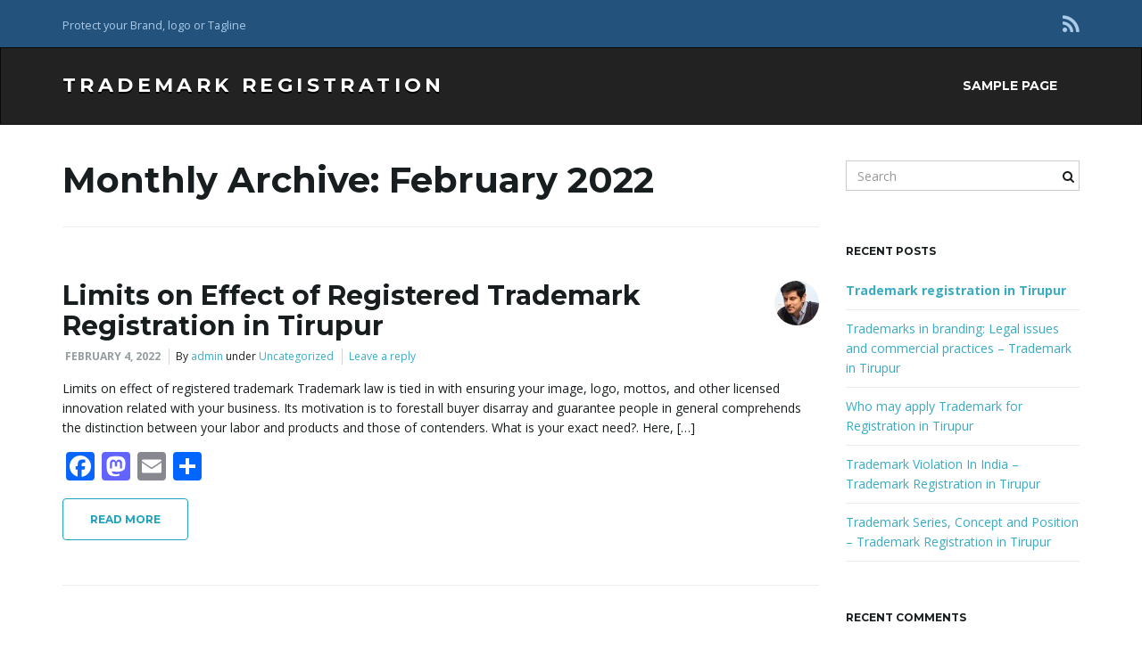

--- FILE ---
content_type: text/html; charset=UTF-8
request_url: https://www.trademarkregistrationintirupur.in/blog/2022/02/
body_size: 36860
content:
<!DOCTYPE html><!--[if IE 7]>
<html class="ie ie7" lang="en-US">
<![endif]-->
<!--[if IE 8]>
<html class="ie ie8" lang="en-US">
<![endif]-->
<!--[if !(IE 7) & !(IE 8)]><!-->
<html lang="en-US">
<!--<![endif]-->
    <head>
        <meta charset="UTF-8">
        <meta http-equiv="X-UA-Compatible" content="IE=edge">
        <meta name="viewport" content="width=device-width, initial-scale=1">
        <meta name='robots' content='index, follow, max-image-preview:large, max-snippet:-1, max-video-preview:-1' />
	<style>img:is([sizes="auto" i], [sizes^="auto," i]) { contain-intrinsic-size: 3000px 1500px }</style>
	
	<!-- This site is optimized with the Yoast SEO plugin v24.3 - https://yoast.com/wordpress/plugins/seo/ -->
	<title>Trademark registration in Tirupur</title>
	<meta name="description" content="Trademarks!!! An IPR. It needs registration. In this blog I have discussed Trademark registration in Tirupur." />
	<link rel="canonical" href="https://www.trademarkregistrationintirupur.in/blog/2022/02/" />
	<meta property="og:locale" content="en_US" />
	<meta property="og:type" content="website" />
	<meta property="og:title" content="Trademark registration in Tirupur" />
	<meta property="og:description" content="Trademarks!!! An IPR. It needs registration. In this blog I have discussed Trademark registration in Tirupur." />
	<meta property="og:url" content="https://www.trademarkregistrationintirupur.in/blog/2022/02/" />
	<meta property="og:site_name" content="Trademark Registration" />
	<meta name="twitter:card" content="summary_large_image" />
	<script type="application/ld+json" class="yoast-schema-graph">{"@context":"https://schema.org","@graph":[{"@type":"CollectionPage","@id":"https://www.trademarkregistrationintirupur.in/blog/2022/02/","url":"https://www.trademarkregistrationintirupur.in/blog/2022/02/","name":"Trademark registration in Tirupur","isPartOf":{"@id":"https://www.trademarkregistrationintirupur.in/blog/#website"},"description":"Trademarks!!! An IPR. It needs registration. In this blog I have discussed Trademark registration in Tirupur.","breadcrumb":{"@id":"https://www.trademarkregistrationintirupur.in/blog/2022/02/#breadcrumb"},"inLanguage":"en-US"},{"@type":"BreadcrumbList","@id":"https://www.trademarkregistrationintirupur.in/blog/2022/02/#breadcrumb","itemListElement":[{"@type":"ListItem","position":1,"name":"Home","item":"https://www.trademarkregistrationintirupur.in/blog/"},{"@type":"ListItem","position":2,"name":"Archives for February 2022"}]},{"@type":"WebSite","@id":"https://www.trademarkregistrationintirupur.in/blog/#website","url":"https://www.trademarkregistrationintirupur.in/blog/","name":"Trademark Registration","description":"Protect your Brand, logo or Tagline","potentialAction":[{"@type":"SearchAction","target":{"@type":"EntryPoint","urlTemplate":"https://www.trademarkregistrationintirupur.in/blog/?s={search_term_string}"},"query-input":{"@type":"PropertyValueSpecification","valueRequired":true,"valueName":"search_term_string"}}],"inLanguage":"en-US"}]}</script>
	<!-- / Yoast SEO plugin. -->


<link rel='dns-prefetch' href='//static.addtoany.com' />
<link rel='dns-prefetch' href='//fonts.googleapis.com' />
<link rel="alternate" type="application/rss+xml" title="Trademark Registration &raquo; Feed" href="https://www.trademarkregistrationintirupur.in/blog/feed/" />
<link rel="alternate" type="application/rss+xml" title="Trademark Registration &raquo; Comments Feed" href="https://www.trademarkregistrationintirupur.in/blog/comments/feed/" />
<script type="text/javascript">
/* <![CDATA[ */
window._wpemojiSettings = {"baseUrl":"https:\/\/s.w.org\/images\/core\/emoji\/15.0.3\/72x72\/","ext":".png","svgUrl":"https:\/\/s.w.org\/images\/core\/emoji\/15.0.3\/svg\/","svgExt":".svg","source":{"concatemoji":"https:\/\/www.trademarkregistrationintirupur.in\/blog\/wp-includes\/js\/wp-emoji-release.min.js?ver=6.7.4"}};
/*! This file is auto-generated */
!function(i,n){var o,s,e;function c(e){try{var t={supportTests:e,timestamp:(new Date).valueOf()};sessionStorage.setItem(o,JSON.stringify(t))}catch(e){}}function p(e,t,n){e.clearRect(0,0,e.canvas.width,e.canvas.height),e.fillText(t,0,0);var t=new Uint32Array(e.getImageData(0,0,e.canvas.width,e.canvas.height).data),r=(e.clearRect(0,0,e.canvas.width,e.canvas.height),e.fillText(n,0,0),new Uint32Array(e.getImageData(0,0,e.canvas.width,e.canvas.height).data));return t.every(function(e,t){return e===r[t]})}function u(e,t,n){switch(t){case"flag":return n(e,"\ud83c\udff3\ufe0f\u200d\u26a7\ufe0f","\ud83c\udff3\ufe0f\u200b\u26a7\ufe0f")?!1:!n(e,"\ud83c\uddfa\ud83c\uddf3","\ud83c\uddfa\u200b\ud83c\uddf3")&&!n(e,"\ud83c\udff4\udb40\udc67\udb40\udc62\udb40\udc65\udb40\udc6e\udb40\udc67\udb40\udc7f","\ud83c\udff4\u200b\udb40\udc67\u200b\udb40\udc62\u200b\udb40\udc65\u200b\udb40\udc6e\u200b\udb40\udc67\u200b\udb40\udc7f");case"emoji":return!n(e,"\ud83d\udc26\u200d\u2b1b","\ud83d\udc26\u200b\u2b1b")}return!1}function f(e,t,n){var r="undefined"!=typeof WorkerGlobalScope&&self instanceof WorkerGlobalScope?new OffscreenCanvas(300,150):i.createElement("canvas"),a=r.getContext("2d",{willReadFrequently:!0}),o=(a.textBaseline="top",a.font="600 32px Arial",{});return e.forEach(function(e){o[e]=t(a,e,n)}),o}function t(e){var t=i.createElement("script");t.src=e,t.defer=!0,i.head.appendChild(t)}"undefined"!=typeof Promise&&(o="wpEmojiSettingsSupports",s=["flag","emoji"],n.supports={everything:!0,everythingExceptFlag:!0},e=new Promise(function(e){i.addEventListener("DOMContentLoaded",e,{once:!0})}),new Promise(function(t){var n=function(){try{var e=JSON.parse(sessionStorage.getItem(o));if("object"==typeof e&&"number"==typeof e.timestamp&&(new Date).valueOf()<e.timestamp+604800&&"object"==typeof e.supportTests)return e.supportTests}catch(e){}return null}();if(!n){if("undefined"!=typeof Worker&&"undefined"!=typeof OffscreenCanvas&&"undefined"!=typeof URL&&URL.createObjectURL&&"undefined"!=typeof Blob)try{var e="postMessage("+f.toString()+"("+[JSON.stringify(s),u.toString(),p.toString()].join(",")+"));",r=new Blob([e],{type:"text/javascript"}),a=new Worker(URL.createObjectURL(r),{name:"wpTestEmojiSupports"});return void(a.onmessage=function(e){c(n=e.data),a.terminate(),t(n)})}catch(e){}c(n=f(s,u,p))}t(n)}).then(function(e){for(var t in e)n.supports[t]=e[t],n.supports.everything=n.supports.everything&&n.supports[t],"flag"!==t&&(n.supports.everythingExceptFlag=n.supports.everythingExceptFlag&&n.supports[t]);n.supports.everythingExceptFlag=n.supports.everythingExceptFlag&&!n.supports.flag,n.DOMReady=!1,n.readyCallback=function(){n.DOMReady=!0}}).then(function(){return e}).then(function(){var e;n.supports.everything||(n.readyCallback(),(e=n.source||{}).concatemoji?t(e.concatemoji):e.wpemoji&&e.twemoji&&(t(e.twemoji),t(e.wpemoji)))}))}((window,document),window._wpemojiSettings);
/* ]]> */
</script>
<style id='wp-emoji-styles-inline-css' type='text/css'>

	img.wp-smiley, img.emoji {
		display: inline !important;
		border: none !important;
		box-shadow: none !important;
		height: 1em !important;
		width: 1em !important;
		margin: 0 0.07em !important;
		vertical-align: -0.1em !important;
		background: none !important;
		padding: 0 !important;
	}
</style>
<link rel='stylesheet' id='wp-block-library-css' href='https://www.trademarkregistrationintirupur.in/blog/wp-includes/css/dist/block-library/style.min.css?ver=6.7.4' type='text/css' media='all' />
<style id='classic-theme-styles-inline-css' type='text/css'>
/*! This file is auto-generated */
.wp-block-button__link{color:#fff;background-color:#32373c;border-radius:9999px;box-shadow:none;text-decoration:none;padding:calc(.667em + 2px) calc(1.333em + 2px);font-size:1.125em}.wp-block-file__button{background:#32373c;color:#fff;text-decoration:none}
</style>
<style id='global-styles-inline-css' type='text/css'>
:root{--wp--preset--aspect-ratio--square: 1;--wp--preset--aspect-ratio--4-3: 4/3;--wp--preset--aspect-ratio--3-4: 3/4;--wp--preset--aspect-ratio--3-2: 3/2;--wp--preset--aspect-ratio--2-3: 2/3;--wp--preset--aspect-ratio--16-9: 16/9;--wp--preset--aspect-ratio--9-16: 9/16;--wp--preset--color--black: #000000;--wp--preset--color--cyan-bluish-gray: #abb8c3;--wp--preset--color--white: #ffffff;--wp--preset--color--pale-pink: #f78da7;--wp--preset--color--vivid-red: #cf2e2e;--wp--preset--color--luminous-vivid-orange: #ff6900;--wp--preset--color--luminous-vivid-amber: #fcb900;--wp--preset--color--light-green-cyan: #7bdcb5;--wp--preset--color--vivid-green-cyan: #00d084;--wp--preset--color--pale-cyan-blue: #8ed1fc;--wp--preset--color--vivid-cyan-blue: #0693e3;--wp--preset--color--vivid-purple: #9b51e0;--wp--preset--gradient--vivid-cyan-blue-to-vivid-purple: linear-gradient(135deg,rgba(6,147,227,1) 0%,rgb(155,81,224) 100%);--wp--preset--gradient--light-green-cyan-to-vivid-green-cyan: linear-gradient(135deg,rgb(122,220,180) 0%,rgb(0,208,130) 100%);--wp--preset--gradient--luminous-vivid-amber-to-luminous-vivid-orange: linear-gradient(135deg,rgba(252,185,0,1) 0%,rgba(255,105,0,1) 100%);--wp--preset--gradient--luminous-vivid-orange-to-vivid-red: linear-gradient(135deg,rgba(255,105,0,1) 0%,rgb(207,46,46) 100%);--wp--preset--gradient--very-light-gray-to-cyan-bluish-gray: linear-gradient(135deg,rgb(238,238,238) 0%,rgb(169,184,195) 100%);--wp--preset--gradient--cool-to-warm-spectrum: linear-gradient(135deg,rgb(74,234,220) 0%,rgb(151,120,209) 20%,rgb(207,42,186) 40%,rgb(238,44,130) 60%,rgb(251,105,98) 80%,rgb(254,248,76) 100%);--wp--preset--gradient--blush-light-purple: linear-gradient(135deg,rgb(255,206,236) 0%,rgb(152,150,240) 100%);--wp--preset--gradient--blush-bordeaux: linear-gradient(135deg,rgb(254,205,165) 0%,rgb(254,45,45) 50%,rgb(107,0,62) 100%);--wp--preset--gradient--luminous-dusk: linear-gradient(135deg,rgb(255,203,112) 0%,rgb(199,81,192) 50%,rgb(65,88,208) 100%);--wp--preset--gradient--pale-ocean: linear-gradient(135deg,rgb(255,245,203) 0%,rgb(182,227,212) 50%,rgb(51,167,181) 100%);--wp--preset--gradient--electric-grass: linear-gradient(135deg,rgb(202,248,128) 0%,rgb(113,206,126) 100%);--wp--preset--gradient--midnight: linear-gradient(135deg,rgb(2,3,129) 0%,rgb(40,116,252) 100%);--wp--preset--font-size--small: 13px;--wp--preset--font-size--medium: 20px;--wp--preset--font-size--large: 36px;--wp--preset--font-size--x-large: 42px;--wp--preset--spacing--20: 0.44rem;--wp--preset--spacing--30: 0.67rem;--wp--preset--spacing--40: 1rem;--wp--preset--spacing--50: 1.5rem;--wp--preset--spacing--60: 2.25rem;--wp--preset--spacing--70: 3.38rem;--wp--preset--spacing--80: 5.06rem;--wp--preset--shadow--natural: 6px 6px 9px rgba(0, 0, 0, 0.2);--wp--preset--shadow--deep: 12px 12px 50px rgba(0, 0, 0, 0.4);--wp--preset--shadow--sharp: 6px 6px 0px rgba(0, 0, 0, 0.2);--wp--preset--shadow--outlined: 6px 6px 0px -3px rgba(255, 255, 255, 1), 6px 6px rgba(0, 0, 0, 1);--wp--preset--shadow--crisp: 6px 6px 0px rgba(0, 0, 0, 1);}:where(.is-layout-flex){gap: 0.5em;}:where(.is-layout-grid){gap: 0.5em;}body .is-layout-flex{display: flex;}.is-layout-flex{flex-wrap: wrap;align-items: center;}.is-layout-flex > :is(*, div){margin: 0;}body .is-layout-grid{display: grid;}.is-layout-grid > :is(*, div){margin: 0;}:where(.wp-block-columns.is-layout-flex){gap: 2em;}:where(.wp-block-columns.is-layout-grid){gap: 2em;}:where(.wp-block-post-template.is-layout-flex){gap: 1.25em;}:where(.wp-block-post-template.is-layout-grid){gap: 1.25em;}.has-black-color{color: var(--wp--preset--color--black) !important;}.has-cyan-bluish-gray-color{color: var(--wp--preset--color--cyan-bluish-gray) !important;}.has-white-color{color: var(--wp--preset--color--white) !important;}.has-pale-pink-color{color: var(--wp--preset--color--pale-pink) !important;}.has-vivid-red-color{color: var(--wp--preset--color--vivid-red) !important;}.has-luminous-vivid-orange-color{color: var(--wp--preset--color--luminous-vivid-orange) !important;}.has-luminous-vivid-amber-color{color: var(--wp--preset--color--luminous-vivid-amber) !important;}.has-light-green-cyan-color{color: var(--wp--preset--color--light-green-cyan) !important;}.has-vivid-green-cyan-color{color: var(--wp--preset--color--vivid-green-cyan) !important;}.has-pale-cyan-blue-color{color: var(--wp--preset--color--pale-cyan-blue) !important;}.has-vivid-cyan-blue-color{color: var(--wp--preset--color--vivid-cyan-blue) !important;}.has-vivid-purple-color{color: var(--wp--preset--color--vivid-purple) !important;}.has-black-background-color{background-color: var(--wp--preset--color--black) !important;}.has-cyan-bluish-gray-background-color{background-color: var(--wp--preset--color--cyan-bluish-gray) !important;}.has-white-background-color{background-color: var(--wp--preset--color--white) !important;}.has-pale-pink-background-color{background-color: var(--wp--preset--color--pale-pink) !important;}.has-vivid-red-background-color{background-color: var(--wp--preset--color--vivid-red) !important;}.has-luminous-vivid-orange-background-color{background-color: var(--wp--preset--color--luminous-vivid-orange) !important;}.has-luminous-vivid-amber-background-color{background-color: var(--wp--preset--color--luminous-vivid-amber) !important;}.has-light-green-cyan-background-color{background-color: var(--wp--preset--color--light-green-cyan) !important;}.has-vivid-green-cyan-background-color{background-color: var(--wp--preset--color--vivid-green-cyan) !important;}.has-pale-cyan-blue-background-color{background-color: var(--wp--preset--color--pale-cyan-blue) !important;}.has-vivid-cyan-blue-background-color{background-color: var(--wp--preset--color--vivid-cyan-blue) !important;}.has-vivid-purple-background-color{background-color: var(--wp--preset--color--vivid-purple) !important;}.has-black-border-color{border-color: var(--wp--preset--color--black) !important;}.has-cyan-bluish-gray-border-color{border-color: var(--wp--preset--color--cyan-bluish-gray) !important;}.has-white-border-color{border-color: var(--wp--preset--color--white) !important;}.has-pale-pink-border-color{border-color: var(--wp--preset--color--pale-pink) !important;}.has-vivid-red-border-color{border-color: var(--wp--preset--color--vivid-red) !important;}.has-luminous-vivid-orange-border-color{border-color: var(--wp--preset--color--luminous-vivid-orange) !important;}.has-luminous-vivid-amber-border-color{border-color: var(--wp--preset--color--luminous-vivid-amber) !important;}.has-light-green-cyan-border-color{border-color: var(--wp--preset--color--light-green-cyan) !important;}.has-vivid-green-cyan-border-color{border-color: var(--wp--preset--color--vivid-green-cyan) !important;}.has-pale-cyan-blue-border-color{border-color: var(--wp--preset--color--pale-cyan-blue) !important;}.has-vivid-cyan-blue-border-color{border-color: var(--wp--preset--color--vivid-cyan-blue) !important;}.has-vivid-purple-border-color{border-color: var(--wp--preset--color--vivid-purple) !important;}.has-vivid-cyan-blue-to-vivid-purple-gradient-background{background: var(--wp--preset--gradient--vivid-cyan-blue-to-vivid-purple) !important;}.has-light-green-cyan-to-vivid-green-cyan-gradient-background{background: var(--wp--preset--gradient--light-green-cyan-to-vivid-green-cyan) !important;}.has-luminous-vivid-amber-to-luminous-vivid-orange-gradient-background{background: var(--wp--preset--gradient--luminous-vivid-amber-to-luminous-vivid-orange) !important;}.has-luminous-vivid-orange-to-vivid-red-gradient-background{background: var(--wp--preset--gradient--luminous-vivid-orange-to-vivid-red) !important;}.has-very-light-gray-to-cyan-bluish-gray-gradient-background{background: var(--wp--preset--gradient--very-light-gray-to-cyan-bluish-gray) !important;}.has-cool-to-warm-spectrum-gradient-background{background: var(--wp--preset--gradient--cool-to-warm-spectrum) !important;}.has-blush-light-purple-gradient-background{background: var(--wp--preset--gradient--blush-light-purple) !important;}.has-blush-bordeaux-gradient-background{background: var(--wp--preset--gradient--blush-bordeaux) !important;}.has-luminous-dusk-gradient-background{background: var(--wp--preset--gradient--luminous-dusk) !important;}.has-pale-ocean-gradient-background{background: var(--wp--preset--gradient--pale-ocean) !important;}.has-electric-grass-gradient-background{background: var(--wp--preset--gradient--electric-grass) !important;}.has-midnight-gradient-background{background: var(--wp--preset--gradient--midnight) !important;}.has-small-font-size{font-size: var(--wp--preset--font-size--small) !important;}.has-medium-font-size{font-size: var(--wp--preset--font-size--medium) !important;}.has-large-font-size{font-size: var(--wp--preset--font-size--large) !important;}.has-x-large-font-size{font-size: var(--wp--preset--font-size--x-large) !important;}
:where(.wp-block-post-template.is-layout-flex){gap: 1.25em;}:where(.wp-block-post-template.is-layout-grid){gap: 1.25em;}
:where(.wp-block-columns.is-layout-flex){gap: 2em;}:where(.wp-block-columns.is-layout-grid){gap: 2em;}
:root :where(.wp-block-pullquote){font-size: 1.5em;line-height: 1.6;}
</style>
<link rel='stylesheet' id='bootstrap-css' href='https://www.trademarkregistrationintirupur.in/blog/wp-content/themes/franz-josef/bootstrap/css/bootstrap.min.css?ver=6.7.4' type='text/css' media='all' />
<link rel='stylesheet' id='font-awesome-css' href='https://www.trademarkregistrationintirupur.in/blog/wp-content/themes/franz-josef/fonts/font-awesome/css/font-awesome.min.css?ver=6.7.4' type='text/css' media='all' />
<link rel='stylesheet' id='franzjosef-css' href='https://www.trademarkregistrationintirupur.in/blog/wp-content/themes/franz-josef/style.css?ver=6.7.4' type='text/css' media='all' />
<link rel='stylesheet' id='franzjosef-responsive-css' href='https://www.trademarkregistrationintirupur.in/blog/wp-content/themes/franz-josef/responsive.css?ver=6.7.4' type='text/css' media='all' />
<link rel='stylesheet' id='franzjosef-google-fonts-css' href='//fonts.googleapis.com/css?family=Open+Sans%3A300italic%2C300%2C400%2C400italic%2C700%2C700italic%7CMontserrat%3A700&#038;subset=latin%2Clatin-ext&#038;ver=6.7.4' type='text/css' media='all' />
<link rel='stylesheet' id='franzjosef-print-css' href='https://www.trademarkregistrationintirupur.in/blog/wp-content/themes/franz-josef/print.css?ver=6.7.4' type='text/css' media='print' />
<link rel='stylesheet' id='addtoany-css' href='https://www.trademarkregistrationintirupur.in/blog/wp-content/plugins/add-to-any/addtoany.min.css?ver=1.16' type='text/css' media='all' />
<script type="text/javascript" id="addtoany-core-js-before">
/* <![CDATA[ */
window.a2a_config=window.a2a_config||{};a2a_config.callbacks=[];a2a_config.overlays=[];a2a_config.templates={};
/* ]]> */
</script>
<script type="text/javascript" defer src="https://static.addtoany.com/menu/page.js" id="addtoany-core-js"></script>
<script type="text/javascript" src="https://www.trademarkregistrationintirupur.in/blog/wp-includes/js/jquery/jquery.min.js?ver=3.7.1" id="jquery-core-js"></script>
<script type="text/javascript" src="https://www.trademarkregistrationintirupur.in/blog/wp-includes/js/jquery/jquery-migrate.min.js?ver=3.4.1" id="jquery-migrate-js"></script>
<script type="text/javascript" defer src="https://www.trademarkregistrationintirupur.in/blog/wp-content/plugins/add-to-any/addtoany.min.js?ver=1.1" id="addtoany-jquery-js"></script>
<script type="text/javascript" src="https://www.trademarkregistrationintirupur.in/blog/wp-content/themes/franz-josef/bootstrap/js/bootstrap.min.js?ver=6.7.4" id="bootstrap-js"></script>
<script type="text/javascript" src="https://www.trademarkregistrationintirupur.in/blog/wp-content/themes/franz-josef/js/bootstrap-hover-dropdown/bootstrap-hover-dropdown.min.js?ver=6.7.4" id="bootstrap-hover-dropdown-js"></script>
<script type="text/javascript" src="https://www.trademarkregistrationintirupur.in/blog/wp-content/themes/franz-josef/js/bootstrap-submenu/bootstrap-submenu.min.js?ver=6.7.4" id="bootstrap-submenu-js"></script>
<script type="text/javascript" src="https://www.trademarkregistrationintirupur.in/blog/wp-includes/js/imagesloaded.min.js?ver=5.0.0" id="imagesloaded-js"></script>
<script type="text/javascript" src="https://www.trademarkregistrationintirupur.in/blog/wp-includes/js/masonry.min.js?ver=4.2.2" id="masonry-js"></script>
<script type="text/javascript" id="franzjosef-js-extra">
/* <![CDATA[ */
var franzJS = {"templateUrl":"https:\/\/www.trademarkregistrationintirupur.in\/blog\/wp-content\/themes\/franz-josef","isSingular":"","hasTopBar":"1","isFrontPage":"","shouldShowComments":"1","sliderDisable":"","sliderInterval":"5","disableResponsiveTables":"","isTiledPosts":""};
/* ]]> */
</script>
<script type="text/javascript" src="https://www.trademarkregistrationintirupur.in/blog/wp-content/themes/franz-josef/js/franzjosef.js?ver=6.7.4" id="franzjosef-js"></script>
<!--[if lt IE 9]><script type="text/javascript" src="https://www.trademarkregistrationintirupur.in/blog/wp-content/themes/franz-josef/js/html5shiv/html5shiv.min.js?ver=6.7.4" id="html5shiv-js"></script>
<![endif]-->
<!--[if lt IE 9]><script type="text/javascript" src="https://www.trademarkregistrationintirupur.in/blog/wp-content/themes/franz-josef/js/respond.js/respond.min.js?ver=6.7.4" id="respond-js"></script>
<![endif]-->
<link rel="https://api.w.org/" href="https://www.trademarkregistrationintirupur.in/blog/wp-json/" /><link rel="EditURI" type="application/rsd+xml" title="RSD" href="https://www.trademarkregistrationintirupur.in/blog/xmlrpc.php?rsd" />
<meta name="generator" content="WordPress 6.7.4" />
<style type="text/css">.recentcomments a{display:inline !important;padding:0 !important;margin:0 !important;}</style>    </head>
    <body class="archive date non-singular has-top-bar two-column right-sidebar">
    	    
    	    	<!-- Top Bar -->
        <div class="top-bar">
        	<div class="container clearfix">
            	<div class="row">
                	<div class="widget franz_top_bar_text">			<div class="text col-xs-12 col-sm-4 text-alignleft">
				<p>Protect your Brand, logo or Tagline</p>
            </div>
		</div><div class="widget widget_franz_top_bar_menu">        <div class="top-menu col-xs-12 col-sm-4 text-aligncenter">
					</div>
        </div><div class="widget widget_franz_top_bar_social">	<ul class=" col-xs-12 col-sm-4 social-links text-alignright">
					<li><a href="" title="Subscribe to Trademark Registration&#039;s RSS feed" >
									<i class="fa fa-rss"></i>
							</a></li>
					</ul>
	</div>                </div>
            </div>
        </div>
                
    	<!-- Header -->
    	<div class="navbar yamm navbar-inverse">
            
            <div class="header container">
                <div class="navbar-header logo">
                	<button type="button" class="navbar-toggle collapsed" data-toggle="collapse" data-target="#header-menu-wrapper">
                        <span class="sr-only">Toggle navigation</span>
                        <span class="icon-bar"></span>
                        <span class="icon-bar"></span>
                        <span class="icon-bar"></span>
                    </button>
                                        <h2 class="site-title"><a href="https://www.trademarkregistrationintirupur.in/blog">
                    	Trademark Registration                    </a></h2>
                </div>
                <div class="collapse navbar-collapse" id="header-menu-wrapper">
	                                	<ul class="nav navbar-nav flip"><li class="menu-item menu-item-2"><a href="https://www.trademarkregistrationintirupur.in/blog/sample-page/" >Sample Page</a></li></ul>                                    </div>
            </div>
        </div>
        
        
	<div class="container main">
    	<div class="row">
        	<div class="main archive col-md-9">
            	            	                <div class="section-title-lg">
            		<h1>Monthly Archive: <span>February 2022</span></h1>
                                    </div>
                
                <div class="entries-wrapper row">
                <div class="item-wrap col-md-12">
    <div class="post-382 post type-post status-publish format-standard hentry category-uncategorized" id="entry-382">
        
                
        <div class="title-wrap">
            <h2 class="entry-title">                <a href="https://www.trademarkregistrationintirupur.in/blog/limits-on-effect-of-registered-trademark-registration-in-tirupur/">Limits on Effect of Registered Trademark Registration in Tirupur</a>
            </h2>            <div class="entry-meta-wrap">    <ul class="entry-meta">
    	        <li class="date"><a href="https://www.trademarkregistrationintirupur.in/blog/limits-on-effect-of-registered-trademark-registration-in-tirupur/">February 4, 2022</a></li>
                <li class="byline">By <span class="author"><a href="https://www.trademarkregistrationintirupur.in/blog/author/kv5whdrfu4/" rel="author">admin</a></span> under <span class="terms"><a class="term term-category term-1" href="https://www.trademarkregistrationintirupur.in/blog/category/uncategorized/">Uncategorized</a></span></li>
                <li class="comments-count"><a href="https://www.trademarkregistrationintirupur.in/blog/limits-on-effect-of-registered-trademark-registration-in-tirupur/#respond">Leave a reply</a></li>
            </ul>
    </div>
                <p class="entry-author-avatar">
        <a href="https://www.trademarkregistrationintirupur.in/blog/author/kv5whdrfu4/" rel="author">
            <img alt='' src='https://secure.gravatar.com/avatar/475be8e300074fbe06442b68f2312792?s=50&#038;d=mm&#038;r=g' srcset='https://secure.gravatar.com/avatar/475be8e300074fbe06442b68f2312792?s=100&#038;d=mm&#038;r=g 2x' class='avatar avatar-50 photo' height='50' width='50' decoding='async'/>        </a>
    </p>
            </div>
        
         <div class="entry-content">
            <p>Limits on effect of registered trademark Trademark law is tied in with ensuring your image, logo, mottos, and other licensed innovation related with your business. Its motivation is to forestall buyer disarray and guarantee people in general comprehends the distinction between your labor and products and those of contenders. What is your exact need?. Here, [&hellip;]</p>
<div class="addtoany_share_save_container addtoany_content addtoany_content_bottom"><div class="a2a_kit a2a_kit_size_32 addtoany_list" data-a2a-url="https://www.trademarkregistrationintirupur.in/blog/limits-on-effect-of-registered-trademark-registration-in-tirupur/" data-a2a-title="Limits on Effect of Registered Trademark Registration in Tirupur"><a class="a2a_button_facebook" href="https://www.addtoany.com/add_to/facebook?linkurl=https%3A%2F%2Fwww.trademarkregistrationintirupur.in%2Fblog%2Flimits-on-effect-of-registered-trademark-registration-in-tirupur%2F&amp;linkname=Limits%20on%20Effect%20of%20Registered%20Trademark%20Registration%20in%20Tirupur" title="Facebook" rel="nofollow noopener" target="_blank"></a><a class="a2a_button_mastodon" href="https://www.addtoany.com/add_to/mastodon?linkurl=https%3A%2F%2Fwww.trademarkregistrationintirupur.in%2Fblog%2Flimits-on-effect-of-registered-trademark-registration-in-tirupur%2F&amp;linkname=Limits%20on%20Effect%20of%20Registered%20Trademark%20Registration%20in%20Tirupur" title="Mastodon" rel="nofollow noopener" target="_blank"></a><a class="a2a_button_email" href="https://www.addtoany.com/add_to/email?linkurl=https%3A%2F%2Fwww.trademarkregistrationintirupur.in%2Fblog%2Flimits-on-effect-of-registered-trademark-registration-in-tirupur%2F&amp;linkname=Limits%20on%20Effect%20of%20Registered%20Trademark%20Registration%20in%20Tirupur" title="Email" rel="nofollow noopener" target="_blank"></a><a class="a2a_dd addtoany_share_save addtoany_share" href="https://www.addtoany.com/share"></a></div></div>            <p class="read-more"><a class="btn btn-lg btn-default" href="https://www.trademarkregistrationintirupur.in/blog/limits-on-effect-of-registered-trademark-registration-in-tirupur/">Read More</a></p>
                    </div>
        
            </div>
</div>                </div>
                                            </div>
            
            <div class="sidebar col-md-3 flip">
	        
        
    <div id="search-2" class="clearfix widget widget_search"><form class="searchform" action="https://www.trademarkregistrationintirupur.in/blog" method="get" role="form">
	    <div class="form-group">
        <label for="s" class="sr-only">Search keyword</label>
        <input type="text" name="s" id="s" placeholder="Search" class="form-control" value="" />
        <button type="submit" class="pull-right flip"><i class="fa fa-search"></i></button>
    </div>
</form></div>
		<div id="recent-posts-2" class="clearfix widget widget_recent_entries">
		<h3 class="section-title-sm">Recent Posts</h3>
		<ul>
											<li>
					<a href="https://www.trademarkregistrationintirupur.in/blog/trademark-registration-in-tirupur/"><strong>Trademark registration in Tirupur</strong></a>
									</li>
											<li>
					<a href="https://www.trademarkregistrationintirupur.in/blog/trademarks-in-branding-legal-issues-and-commercial-practices/">Trademarks in branding: Legal issues and commercial practices &#8211; Trademark in Tirupur</a>
									</li>
											<li>
					<a href="https://www.trademarkregistrationintirupur.in/blog/who-may-apply-trademark-for-registration-in-tirupur/">Who may apply Trademark for Registration in Tirupur</a>
									</li>
											<li>
					<a href="https://www.trademarkregistrationintirupur.in/blog/trademark-violation-in-india/">Trademark Violation In India – Trademark Registration in Tirupur</a>
									</li>
											<li>
					<a href="https://www.trademarkregistrationintirupur.in/blog/trademark-series-concept-and-position-trademark-registration-in-tirupur/">Trademark Series, Concept and Position &#8211; Trademark Registration in Tirupur</a>
									</li>
					</ul>

		</div><div id="recent-comments-2" class="clearfix widget widget_recent_comments"><h3 class="section-title-sm">Recent Comments</h3><ul id="recentcomments"></ul></div><div id="archives-2" class="clearfix widget widget_archive"><h3 class="section-title-sm">Archives</h3>
			<ul>
					<li><a href='https://www.trademarkregistrationintirupur.in/blog/2023/04/'>April 2023</a></li>
	<li><a href='https://www.trademarkregistrationintirupur.in/blog/2022/06/'>June 2022</a></li>
	<li><a href='https://www.trademarkregistrationintirupur.in/blog/2022/05/'>May 2022</a></li>
	<li><a href='https://www.trademarkregistrationintirupur.in/blog/2022/04/'>April 2022</a></li>
	<li><a href='https://www.trademarkregistrationintirupur.in/blog/2022/03/'>March 2022</a></li>
	<li><a href='https://www.trademarkregistrationintirupur.in/blog/2022/02/' aria-current="page">February 2022</a></li>
	<li><a href='https://www.trademarkregistrationintirupur.in/blog/2022/01/'>January 2022</a></li>
	<li><a href='https://www.trademarkregistrationintirupur.in/blog/2021/10/'>October 2021</a></li>
	<li><a href='https://www.trademarkregistrationintirupur.in/blog/2021/09/'>September 2021</a></li>
	<li><a href='https://www.trademarkregistrationintirupur.in/blog/2021/07/'>July 2021</a></li>
	<li><a href='https://www.trademarkregistrationintirupur.in/blog/2021/06/'>June 2021</a></li>
	<li><a href='https://www.trademarkregistrationintirupur.in/blog/2021/05/'>May 2021</a></li>
	<li><a href='https://www.trademarkregistrationintirupur.in/blog/2021/04/'>April 2021</a></li>
	<li><a href='https://www.trademarkregistrationintirupur.in/blog/2021/03/'>March 2021</a></li>
	<li><a href='https://www.trademarkregistrationintirupur.in/blog/2021/02/'>February 2021</a></li>
	<li><a href='https://www.trademarkregistrationintirupur.in/blog/2021/01/'>January 2021</a></li>
	<li><a href='https://www.trademarkregistrationintirupur.in/blog/2020/12/'>December 2020</a></li>
	<li><a href='https://www.trademarkregistrationintirupur.in/blog/2020/11/'>November 2020</a></li>
	<li><a href='https://www.trademarkregistrationintirupur.in/blog/2020/10/'>October 2020</a></li>
	<li><a href='https://www.trademarkregistrationintirupur.in/blog/2020/09/'>September 2020</a></li>
	<li><a href='https://www.trademarkregistrationintirupur.in/blog/2020/08/'>August 2020</a></li>
	<li><a href='https://www.trademarkregistrationintirupur.in/blog/2020/07/'>July 2020</a></li>
	<li><a href='https://www.trademarkregistrationintirupur.in/blog/2020/05/'>May 2020</a></li>
	<li><a href='https://www.trademarkregistrationintirupur.in/blog/2019/10/'>October 2019</a></li>
			</ul>

			</div><div id="categories-2" class="clearfix widget widget_categories"><h3 class="section-title-sm">Categories</h3>
			<ul>
					<li class="cat-item cat-item-2"><a href="https://www.trademarkregistrationintirupur.in/blog/category/trademark/">Trademark</a>
</li>
	<li class="cat-item cat-item-30"><a href="https://www.trademarkregistrationintirupur.in/blog/category/trademark-agent/">trademark agent</a>
</li>
	<li class="cat-item cat-item-31"><a href="https://www.trademarkregistrationintirupur.in/blog/category/trademark-attorney/">trademark attorney</a>
</li>
	<li class="cat-item cat-item-3"><a href="https://www.trademarkregistrationintirupur.in/blog/category/trademark-registration/">trademark registration</a>
</li>
	<li class="cat-item cat-item-28"><a href="https://www.trademarkregistrationintirupur.in/blog/category/trademark-registration-consultants-in-tirupur/">trademark registration consultants in Tirupur</a>
</li>
	<li class="cat-item cat-item-5"><a href="https://www.trademarkregistrationintirupur.in/blog/category/trademark-registration-in-coimbatore/">trademark registration in coimbatore</a>
</li>
	<li class="cat-item cat-item-8"><a href="https://www.trademarkregistrationintirupur.in/blog/category/trademark-registration-in-madurai/">trademark registration in madurai</a>
</li>
	<li class="cat-item cat-item-7"><a href="https://www.trademarkregistrationintirupur.in/blog/category/trademark-registration-in-salem/">trademark registration in salem</a>
</li>
	<li class="cat-item cat-item-4"><a href="https://www.trademarkregistrationintirupur.in/blog/category/trademark-registration-in-tirupur/">trademark registration in tirupur</a>
</li>
	<li class="cat-item cat-item-6"><a href="https://www.trademarkregistrationintirupur.in/blog/category/trademark-registration-in-trichy/">trademark registration in trichy</a>
</li>
	<li class="cat-item cat-item-10"><a href="https://www.trademarkregistrationintirupur.in/blog/category/trademark-search-in-coimbatore/">trademark search in coimbatore</a>
</li>
	<li class="cat-item cat-item-9"><a href="https://www.trademarkregistrationintirupur.in/blog/category/trademark-search-in-tirupur/">trademark search in tirupur</a>
</li>
	<li class="cat-item cat-item-29"><a href="https://www.trademarkregistrationintirupur.in/blog/category/trademarks/">trademarks</a>
</li>
	<li class="cat-item cat-item-1"><a href="https://www.trademarkregistrationintirupur.in/blog/category/uncategorized/">Uncategorized</a>
</li>
			</ul>

			</div><div id="meta-2" class="clearfix widget widget_meta"><h3 class="section-title-sm">Meta</h3>
		<ul>
						<li><a rel="nofollow" href="https://www.trademarkregistrationintirupur.in/blog/wp-login.php">Log in</a></li>
			<li><a href="https://www.trademarkregistrationintirupur.in/blog/feed/">Entries feed</a></li>
			<li><a href="https://www.trademarkregistrationintirupur.in/blog/comments/feed/">Comments feed</a></li>

			<li><a href="https://wordpress.org/">WordPress.org</a></li>
		</ul>

		</div>    </div>            
        </div>
    </div>

		        
		        <div class="footer footer-inverse">
        	            
                        
                    	<div class="bottom-bar">
            	<div class="container clearfix">
                	<div class="row">
                    	                        <div class="copyright col-xs-12 col-sm-6">
                        	<p class="copyright-text">
                            &copy; 2025 Trademark Registration. All rights reserved.<br />                            </p>
                            
                                                        <p>
                            	Delicately crafted using <a href="http://www.graphene-theme.com/franz-josef/" rel="nofollow">Franz Josef theme</a> and WordPress.                            </p>
                                                    </div>
                        
                        	<ul class="col-xs-12 col-sm-6 social-links text-alignright">
					<li><a href="" title="Subscribe to Trademark Registration&#039;s RSS feed" >
									<i class="fa fa-rss"></i>
							</a></li>
					</ul>
	                    </div>
            	</div>
            </div>
            
        	        </div>
    </body>
</html>